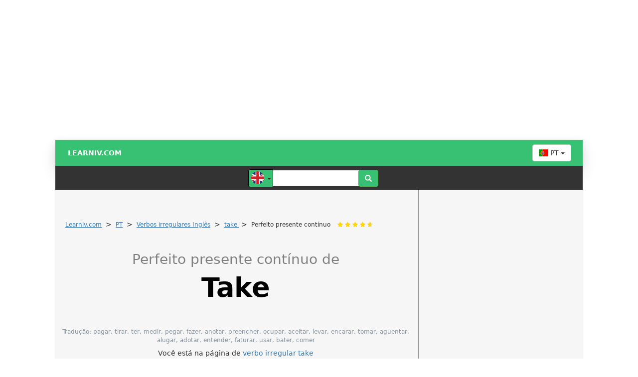

--- FILE ---
content_type: text/html; charset=utf-8
request_url: https://www.google.com/recaptcha/api2/aframe
body_size: 247
content:
<!DOCTYPE HTML><html><head><meta http-equiv="content-type" content="text/html; charset=UTF-8"></head><body><script nonce="gt2v_e_i8eKEA0UrqIzSsg">/** Anti-fraud and anti-abuse applications only. See google.com/recaptcha */ try{var clients={'sodar':'https://pagead2.googlesyndication.com/pagead/sodar?'};window.addEventListener("message",function(a){try{if(a.source===window.parent){var b=JSON.parse(a.data);var c=clients[b['id']];if(c){var d=document.createElement('img');d.src=c+b['params']+'&rc='+(localStorage.getItem("rc::a")?sessionStorage.getItem("rc::b"):"");window.document.body.appendChild(d);sessionStorage.setItem("rc::e",parseInt(sessionStorage.getItem("rc::e")||0)+1);localStorage.setItem("rc::h",'1769127877985');}}}catch(b){}});window.parent.postMessage("_grecaptcha_ready", "*");}catch(b){}</script></body></html>

--- FILE ---
content_type: image/svg+xml; charset=utf-8
request_url: https://cdnjs.cloudflare.com/ajax/libs/flag-icon-css/0.8.2/flags/4x3/sk.svg
body_size: 464
content:
<?xml version="1.0" encoding="UTF-8" standalone="no"?>
<!-- Created with Sodipodi ("http://www.sodipodi.com/") -->
<svg id="svg378" xmlns:rdf="http://www.w3.org/1999/02/22-rdf-syntax-ns#" xmlns="http://www.w3.org/2000/svg" height="480" width="640" version="1" y="0" x="0" xmlns:cc="http://creativecommons.org/ns#" xmlns:dc="http://purl.org/dc/elements/1.1/">
 <metadata id="metadata3120">
  <rdf:RDF>
   <cc:Work rdf:about="">
  <dc:format>image/svg+xml</dc:format>
  <dc:type rdf:resource="http://purl.org/dc/dcmitype/StillImage"/>
   </cc:Work>
  </rdf:RDF>
 </metadata>
 <defs id="defs380">
  <clipPath id="clipPath9628" clipPathUnits="userSpaceOnUse">
   <rect id="rect9630" fill-opacity="0.67" height="512" width="682.67" y=".0000033739" x="-26.334"/>
  </clipPath>
 </defs>
 <g id="flag" fill-rule="evenodd" clip-path="url(#clipPath9628)" transform="matrix(.93750 0 0 .93750 24.688 -.0000031630)" stroke-width="1pt">
  <rect id="rect171" height="512" width="768" y=".0000024116" x="-69" fill="#fff"/>
  <rect id="rect403" height="341.33" width="768" y="170.67" x="-69" fill="#01017e"/>
  <rect id="rect135" height="170.67" width="768" y="341.33" x="-69" fill="#fe0101"/>
  <path id="path150" d="m64.736 116.2v143.57c9.8331 56.051 35.893 113.09 123.9 142.09 87.519-29.009 115.54-83.586 125.87-143.08v-142.59h-249.77z" fill="#fff"/>
  <path id="path140" d="m74.569 127.51v125.38c8.8498 45.726 26.059 108.17 114.07 137.18 87.519-29.009 107.68-91.452 115.54-137.18v-125.38h-229.61z" fill="#fe0101"/>
  <path id="path153" d="m202.41 203.23v20.159h40.318c5.4057 0 10.489-2.6226 15.734-3.934v37.859c-5.4086-1.1473-10.696-3.4412-16.226-3.4412h-39.334v46.218l-27.043-0.98331v-45.234h-38.35c-5.764 0-11.144 2.9499-16.717 4.4245v-40.317c5.2446 1.6386 10.239 4.9165 15.734 4.9165h39.334v-20.159h-29.009c-5.0834 0-9.5058 3.606-14.259 5.4086v-38.35c5.4086 2.2946 10.35 6.8832 16.226 6.8832h27.534v-17.209c0-8.0377-4.5892-15.406-6.8839-23.109h38.842c-1.9666 7.8672-5.8998 15.492-5.8998 23.601v16.717h26.059c6.7994 0 13.112-3.6052 19.668-5.4078v37.859c-5.9006-1.9666-11.482-5.9006-17.701-5.9006h-28.025z" fill="#fff"/>
  <path id="path152" d="m152.75 305.5c-23.11-11.555-45.184-5.1022-55.744 13.398 16.41 31.344 47.632 56.666 91.637 71.17 43.76-14.505 75.596-39.826 93.05-69.695-13.597-25.94-39.457-22.495-56.174-14.381-11.8-29.009-59.985-27.534-72.768-0.49202z" fill="#01017e"/>
 </g>
</svg>
